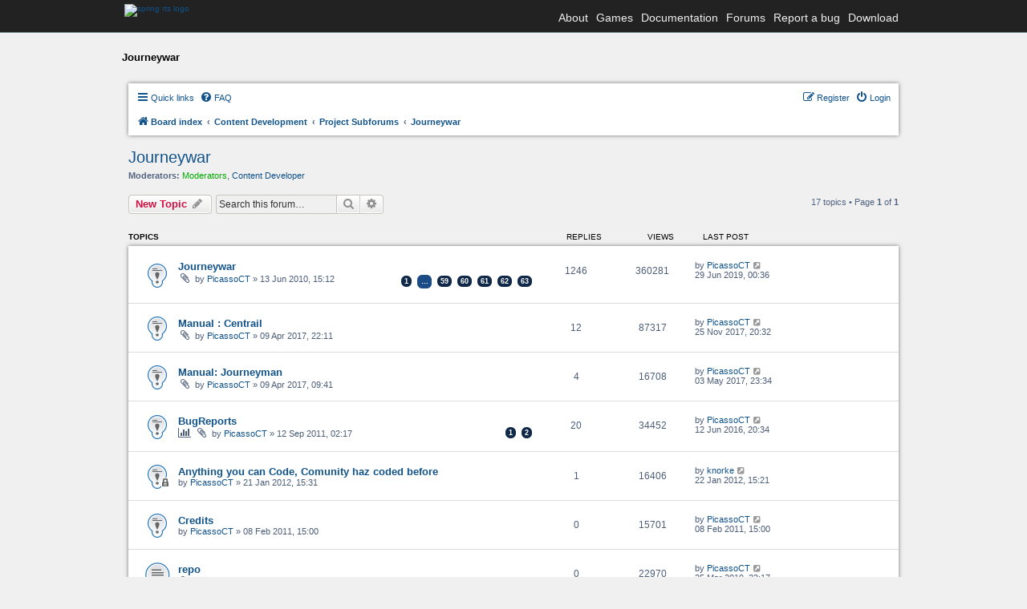

--- FILE ---
content_type: text/html; charset=UTF-8
request_url: https://springrts.com/phpbb/viewforum.php?f=69&sid=1370170dc89b7ac81c22cf0aeec3963f
body_size: 8340
content:
<!DOCTYPE html>
<html dir="ltr" lang="en-gb">
<head>
<meta charset="utf-8" />
<meta name="viewport" content="width=device-width" />
<link rel="stylesheet" href="/font-awesome/css/font-awesome.min.css">


	<link href="/fonts/freesans.css" rel="stylesheet" type="text/css" />
	<script src="/fonts/freesans_opera.js" type="text/javascript"></script>
	<link href="/styles.css?v=2" rel="stylesheet" type="text/css" />
	<script src="/external/lytebox/lytebox.js" type="text/javascript"></script>
	<link rel="stylesheet" href="/external/lytebox/lytebox.css" type="text/css" media="screen" />
	<link href='/phpbb/styles/spring/theme/header-navbar.css' rel='stylesheet' type='text/css' />

	<script type="text/javascript">
	// <![CDATA[
		// forum stylesheet isn't ready for smallscreen rendering yet
		if (document.URL.toLowerCase().search("phpbb") == -1) {
			document.write("<meta name='viewport' content='width=device-width, initial-scale=1.0' />");
		}
	// ]]>
	</script>

	


<title>Journeywar - Spring RTS Engine</title>

	<link rel="alternate" type="application/atom+xml" title="Feed - Spring RTS Engine" href="/phpbb/app.php/feed?sid=a3a22850038cd57e1283ffcd3e3fa18f" />	<link rel="alternate" type="application/atom+xml" title="Feed - News" href="/phpbb/app.php/feed?sid=a3a22850038cd57e1283ffcd3e3fa18f?mode=news" />				<link rel="alternate" type="application/atom+xml" title="Feed - Forum - Journeywar" href="/phpbb/app.php/feed?sid=a3a22850038cd57e1283ffcd3e3fa18f?f=69" />	
	<link rel="canonical" href="https://springrts.com/phpbb/viewforum.php?f=69" />

<!--
	phpBB style name: spring
	Based on style:   prosilver (this is the default phpBB3 style)
	Original author:  Tom Beddard ( http://www.subBlue.com/ )
	Modified by:
-->

<link href="./styles/spring/theme/print.css?assets_version=89" rel="stylesheet" type="text/css" media="print" title="printonly" />
<link href="./styles/spring/theme/stylesheet.css?assets_version=89" rel="stylesheet" type="text/css" media="screen, projection" />
<link href="./styles/spring/theme/en/stylesheet.css?assets_version=89" rel="stylesheet" type="text/css" media="screen, projection" />
<link href="./styles/spring/theme/responsive.css?assets_version=89" rel="stylesheet" type="text/css" media="only screen and (max-width: 700px), only screen and (max-device-width: 700px)" />



<!--[if lte IE 9]>
	<link href="./styles/spring/theme/tweaks.css?assets_version=89" rel="stylesheet" type="text/css" media="screen, projection" />
<![endif]-->

<link href="./styles/prosilver/theme/stylesheet.css?assets_version=89" rel="stylesheet" />

<link href="./styles/spring/theme/stylesheet.css?assets_version=89" rel="stylesheet" />





</head>
<body id="phpbb" class="nojs notouch section-viewforum ltr ">

<div id="wrapper">
	<div id="header">
		<div class="header-navbar-background">
			<div class="header-navbar-container">
				<a href="/"><img src="/images/spring-logo-header-small.png" class="spring-logo" alt="spring rts logo" /></a>
				<div class="header-navbar-menu">
					<ul>
						<li>
							<a href="/wiki/About">About</a>
						</li>

						<li>
							<a href="/wiki/Games">Games</a>
						</li>

						<li>
							<a href="/wiki">Documentation</a>
						</li>

						<li>
							<a href="/phpbb">Forums</a>
						</li>

						<li>
							<a href="/mantis">Report a bug</a>
						</li>

						<li>
							<a href="/wiki/Download">Download</a>
						</li>
					</ul>
				</div>
			</div>
		</div>
	</div>

	<div id="maincontentwrapper">
		<div class="locationbar">Journeywar</div>


<div id="wrap">
	<a id="top" class="anchor" accesskey="t"></a>
	<div id="page-header">
		<div class="headerbar">
			<div class="inner">

			<div id="site-description">
				<a id="logo" class="logo" href="./index.php?sid=a3a22850038cd57e1283ffcd3e3fa18f" title="Board index"><span class="imageset site_logo"></span></a>
				<h1>Spring RTS Engine</h1>
				<p>Open Source Realtime Strategy Game Engine</p>
				<p class="skiplink"><a href="#start_here">Skip to content</a></p>
			</div>

						<div id="search-box" class="search-box search-header">
				<form action="./search.php?sid=a3a22850038cd57e1283ffcd3e3fa18f" method="get" id="search">
				<fieldset>
					<input name="keywords" id="keywords" type="search" maxlength="128" title="Search for keywords" class="inputbox search tiny" size="20" value="" placeholder="Search…" />
					<button class="button icon-button search-icon" type="submit" title="Search">Search</button>
					<a href="./search.php?sid=a3a22850038cd57e1283ffcd3e3fa18f" class="button icon-button search-adv-icon" title="Advanced search">Advanced search</a>
					<input type="hidden" name="sid" value="a3a22850038cd57e1283ffcd3e3fa18f" />

				</fieldset>
				</form>
			</div>
			
			</div>
		</div>

		<div class="navbar" role="navigation">
	<div class="inner">

	<ul id="nav-main" class="nav-main linklist" role="menubar">

		<li id="quick-links" class="quick-links dropdown-container responsive-menu" data-skip-responsive="true">
			<a href="#" class="dropdown-trigger">
				<i class="icon fa-bars fa-fw" aria-hidden="true"></i><span>Quick links</span>
			</a>
			<div class="dropdown">
				<div class="pointer"><div class="pointer-inner"></div></div>
				<ul class="dropdown-contents" role="menu">
					
											<li class="separator"></li>
																									<li>
								<a href="./search.php?search_id=unanswered&amp;sid=a3a22850038cd57e1283ffcd3e3fa18f" role="menuitem">
									<i class="icon fa-file-o fa-fw icon-gray" aria-hidden="true"></i><span>Unanswered topics</span>
								</a>
							</li>
							<li>
								<a href="./search.php?search_id=active_topics&amp;sid=a3a22850038cd57e1283ffcd3e3fa18f" role="menuitem">
									<i class="icon fa-file-o fa-fw icon-blue" aria-hidden="true"></i><span>Active topics</span>
								</a>
							</li>
							<li class="separator"></li>
							<li>
								<a href="./search.php?sid=a3a22850038cd57e1283ffcd3e3fa18f" role="menuitem">
									<i class="icon fa-search fa-fw" aria-hidden="true"></i><span>Search</span>
								</a>
							</li>
					
										<li class="separator"></li>

									</ul>
			</div>
		</li>

				<li data-skip-responsive="true">
			<a href="/phpbb/app.php/help/faq?sid=a3a22850038cd57e1283ffcd3e3fa18f" rel="help" title="Frequently Asked Questions" role="menuitem">
				<i class="icon fa-question-circle fa-fw" aria-hidden="true"></i><span>FAQ</span>
			</a>
		</li>
						
			<li class="rightside"  data-skip-responsive="true">
			<a href="./ucp.php?mode=login&amp;redirect=viewforum.php%3Ff%3D69&amp;sid=a3a22850038cd57e1283ffcd3e3fa18f" title="Login" accesskey="x" role="menuitem">
				<i class="icon fa-power-off fa-fw" aria-hidden="true"></i><span>Login</span>
			</a>
		</li>
					<li class="rightside" data-skip-responsive="true">
				<a href="./ucp.php?mode=register&amp;sid=a3a22850038cd57e1283ffcd3e3fa18f" role="menuitem">
					<i class="icon fa-pencil-square-o  fa-fw" aria-hidden="true"></i><span>Register</span>
				</a>
			</li>
						</ul>

	<ul id="nav-breadcrumbs" class="nav-breadcrumbs linklist navlinks" role="menubar">
				
		
		<li class="breadcrumbs" itemscope itemtype="https://schema.org/BreadcrumbList">

			
							<span class="crumb" itemtype="https://schema.org/ListItem" itemprop="itemListElement" itemscope><a itemprop="item" href="./index.php?sid=a3a22850038cd57e1283ffcd3e3fa18f" accesskey="h" data-navbar-reference="index"><i class="icon fa-home fa-fw"></i><span itemprop="name">Board index</span></a><meta itemprop="position" content="1" /></span>

											
								<span class="crumb" itemtype="https://schema.org/ListItem" itemprop="itemListElement" itemscope data-forum-id="25"><a itemprop="item" href="./viewforum.php?f=25&amp;sid=a3a22850038cd57e1283ffcd3e3fa18f"><span itemprop="name">Content Development</span></a><meta itemprop="position" content="2" /></span>
															
								<span class="crumb" itemtype="https://schema.org/ListItem" itemprop="itemListElement" itemscope data-forum-id="47"><a itemprop="item" href="./viewforum.php?f=47&amp;sid=a3a22850038cd57e1283ffcd3e3fa18f"><span itemprop="name">Project Subforums</span></a><meta itemprop="position" content="3" /></span>
															
								<span class="crumb" itemtype="https://schema.org/ListItem" itemprop="itemListElement" itemscope data-forum-id="69"><a itemprop="item" href="./viewforum.php?f=69&amp;sid=a3a22850038cd57e1283ffcd3e3fa18f"><span itemprop="name">Journeywar</span></a><meta itemprop="position" content="4" /></span>
							
					</li>

		
					<li class="rightside responsive-search">
				<a href="./search.php?sid=a3a22850038cd57e1283ffcd3e3fa18f" title="View the advanced search options" role="menuitem">
					<i class="icon fa-search fa-fw" aria-hidden="true"></i><span class="sr-only">Search</span>
				</a>
			</li>
			</ul>

	</div>
</div>
	</div>

	
	<a id="start_here" class="anchor"></a>
	<div id="page-body">
		
		<h2 class="forum-title"><a href="./viewforum.php?f=69&amp;sid=a3a22850038cd57e1283ffcd3e3fa18f">Journeywar</a></h2>
<div>
	<!-- NOTE: remove the style="display: none" when you want to have the forum description on the forum body -->
	<div style="display: none !important;">PicassoCT's stunning mixture of game design and psychedelia, for your enjoyment!<br /></div>	<p><strong>Moderators:</strong> <a style="color:#00AA00;" href="./memberlist.php?mode=group&amp;g=1643&amp;sid=a3a22850038cd57e1283ffcd3e3fa18f">Moderators</a>, <a href="./memberlist.php?mode=group&amp;g=3621&amp;sid=a3a22850038cd57e1283ffcd3e3fa18f">Content Developer</a></p></div>



	<div class="action-bar bar-top">

				
		<a href="./posting.php?mode=post&amp;f=69&amp;sid=a3a22850038cd57e1283ffcd3e3fa18f" class="button" title="Post a new topic">
							<span>New Topic</span> <i class="icon fa-pencil fa-fw" aria-hidden="true"></i>
					</a>
				
			<div class="search-box" role="search">
			<form method="get" id="forum-search" action="./search.php?sid=a3a22850038cd57e1283ffcd3e3fa18f">
			<fieldset>
				<input class="inputbox search tiny" type="search" name="keywords" id="search_keywords" size="20" placeholder="Search this forum…" />
				<button class="button button-search" type="submit" title="Search">
					<i class="icon fa-search fa-fw" aria-hidden="true"></i><span class="sr-only">Search</span>
				</button>
				<a href="./search.php?fid%5B%5D=69&amp;sid=a3a22850038cd57e1283ffcd3e3fa18f" class="button button-search-end" title="Advanced search">
					<i class="icon fa-cog fa-fw" aria-hidden="true"></i><span class="sr-only">Advanced search</span>
				</a>
				<input type="hidden" name="fid[0]" value="69" />
<input type="hidden" name="sid" value="a3a22850038cd57e1283ffcd3e3fa18f" />

			</fieldset>
			</form>
		</div>
	
	<div class="pagination">
				17 topics
					&bull; Page <strong>1</strong> of <strong>1</strong>
			</div>

	</div>




	
			<div class="forumbg">
		<div class="inner">
		<ul class="topiclist">
			<li class="header">
				<dl class="row-item">
					<dt><div class="list-inner">Topics</div></dt>
					<dd class="posts">Replies</dd>
					<dd class="views">Views</dd>
					<dd class="lastpost"><span>Last post</span></dd>
				</dl>
			</li>
		</ul>
		<ul class="topiclist topics">
	
				<li class="row bg1 sticky">
						<dl class="row-item sticky_read">
				<dt title="No unread posts">
										<div class="list-inner">
																		<a href="./viewtopic.php?t=23275&amp;sid=a3a22850038cd57e1283ffcd3e3fa18f" class="topictitle">Journeywar</a>																								<br />
						
												<div class="responsive-show" style="display: none;">
							Last post by <a href="./memberlist.php?mode=viewprofile&amp;u=1437&amp;sid=a3a22850038cd57e1283ffcd3e3fa18f" class="username">PicassoCT</a> &laquo; <a href="./viewtopic.php?p=591616&amp;sid=a3a22850038cd57e1283ffcd3e3fa18f#p591616" title="Go to last post"><time datetime="2019-06-28T22:36:48+00:00">29 Jun 2019, 00:36</time></a>
													</div>
														<span class="responsive-show left-box" style="display: none;">Replies: <strong>1246</strong></span>
													
						<div class="topic-poster responsive-hide left-box">
														<i class="icon fa-paperclip fa-fw" aria-hidden="true"></i>														by <a href="./memberlist.php?mode=viewprofile&amp;u=1437&amp;sid=a3a22850038cd57e1283ffcd3e3fa18f" class="username">PicassoCT</a> &raquo; <time datetime="2010-06-13T13:12:32+00:00">13 Jun 2010, 15:12</time>
																				</div>

												<div class="pagination">
							<span><i class="icon fa-clone fa-fw" aria-hidden="true"></i></span>
							<ul>
															<li><a class="button" href="./viewtopic.php?t=23275&amp;sid=a3a22850038cd57e1283ffcd3e3fa18f">1</a></li>
																							<li class="ellipsis"><span>…</span></li>
																							<li><a class="button" href="./viewtopic.php?t=23275&amp;sid=a3a22850038cd57e1283ffcd3e3fa18f&amp;start=1160">59</a></li>
																							<li><a class="button" href="./viewtopic.php?t=23275&amp;sid=a3a22850038cd57e1283ffcd3e3fa18f&amp;start=1180">60</a></li>
																							<li><a class="button" href="./viewtopic.php?t=23275&amp;sid=a3a22850038cd57e1283ffcd3e3fa18f&amp;start=1200">61</a></li>
																							<li><a class="button" href="./viewtopic.php?t=23275&amp;sid=a3a22850038cd57e1283ffcd3e3fa18f&amp;start=1220">62</a></li>
																							<li><a class="button" href="./viewtopic.php?t=23275&amp;sid=a3a22850038cd57e1283ffcd3e3fa18f&amp;start=1240">63</a></li>
																																													</ul>
						</div>
						
											</div>
				</dt>
				<dd class="posts">1246 <dfn>Replies</dfn></dd>
				<dd class="views">360281 <dfn>Views</dfn></dd>
				<dd class="lastpost">
					<span><dfn>Last post </dfn>by <a href="./memberlist.php?mode=viewprofile&amp;u=1437&amp;sid=a3a22850038cd57e1283ffcd3e3fa18f" class="username">PicassoCT</a>													<a href="./viewtopic.php?p=591616&amp;sid=a3a22850038cd57e1283ffcd3e3fa18f#p591616" title="Go to last post">
								<i class="icon fa-external-link-square fa-fw icon-lightgray icon-md" aria-hidden="true"></i><span class="sr-only"></span>
							</a>
												<br /><time datetime="2019-06-28T22:36:48+00:00">29 Jun 2019, 00:36</time>
					</span>
				</dd>
			</dl>
					</li>
		
	

	
	
				<li class="row bg2 sticky">
						<dl class="row-item sticky_read">
				<dt title="No unread posts">
										<div class="list-inner">
																		<a href="./viewtopic.php?t=36064&amp;sid=a3a22850038cd57e1283ffcd3e3fa18f" class="topictitle">Manual : Centrail</a>																								<br />
						
												<div class="responsive-show" style="display: none;">
							Last post by <a href="./memberlist.php?mode=viewprofile&amp;u=1437&amp;sid=a3a22850038cd57e1283ffcd3e3fa18f" class="username">PicassoCT</a> &laquo; <a href="./viewtopic.php?p=584281&amp;sid=a3a22850038cd57e1283ffcd3e3fa18f#p584281" title="Go to last post"><time datetime="2017-11-25T19:32:19+00:00">25 Nov 2017, 20:32</time></a>
													</div>
														<span class="responsive-show left-box" style="display: none;">Replies: <strong>12</strong></span>
													
						<div class="topic-poster responsive-hide left-box">
														<i class="icon fa-paperclip fa-fw" aria-hidden="true"></i>														by <a href="./memberlist.php?mode=viewprofile&amp;u=1437&amp;sid=a3a22850038cd57e1283ffcd3e3fa18f" class="username">PicassoCT</a> &raquo; <time datetime="2017-04-09T20:11:45+00:00">09 Apr 2017, 22:11</time>
																				</div>

						
											</div>
				</dt>
				<dd class="posts">12 <dfn>Replies</dfn></dd>
				<dd class="views">87317 <dfn>Views</dfn></dd>
				<dd class="lastpost">
					<span><dfn>Last post </dfn>by <a href="./memberlist.php?mode=viewprofile&amp;u=1437&amp;sid=a3a22850038cd57e1283ffcd3e3fa18f" class="username">PicassoCT</a>													<a href="./viewtopic.php?p=584281&amp;sid=a3a22850038cd57e1283ffcd3e3fa18f#p584281" title="Go to last post">
								<i class="icon fa-external-link-square fa-fw icon-lightgray icon-md" aria-hidden="true"></i><span class="sr-only"></span>
							</a>
												<br /><time datetime="2017-11-25T19:32:19+00:00">25 Nov 2017, 20:32</time>
					</span>
				</dd>
			</dl>
					</li>
		
	

	
	
				<li class="row bg1 sticky">
						<dl class="row-item sticky_read">
				<dt title="No unread posts">
										<div class="list-inner">
																		<a href="./viewtopic.php?t=36060&amp;sid=a3a22850038cd57e1283ffcd3e3fa18f" class="topictitle">Manual: Journeyman</a>																								<br />
						
												<div class="responsive-show" style="display: none;">
							Last post by <a href="./memberlist.php?mode=viewprofile&amp;u=1437&amp;sid=a3a22850038cd57e1283ffcd3e3fa18f" class="username">PicassoCT</a> &laquo; <a href="./viewtopic.php?p=582051&amp;sid=a3a22850038cd57e1283ffcd3e3fa18f#p582051" title="Go to last post"><time datetime="2017-05-03T21:34:18+00:00">03 May 2017, 23:34</time></a>
													</div>
														<span class="responsive-show left-box" style="display: none;">Replies: <strong>4</strong></span>
													
						<div class="topic-poster responsive-hide left-box">
														<i class="icon fa-paperclip fa-fw" aria-hidden="true"></i>														by <a href="./memberlist.php?mode=viewprofile&amp;u=1437&amp;sid=a3a22850038cd57e1283ffcd3e3fa18f" class="username">PicassoCT</a> &raquo; <time datetime="2017-04-09T07:41:48+00:00">09 Apr 2017, 09:41</time>
																				</div>

						
											</div>
				</dt>
				<dd class="posts">4 <dfn>Replies</dfn></dd>
				<dd class="views">16708 <dfn>Views</dfn></dd>
				<dd class="lastpost">
					<span><dfn>Last post </dfn>by <a href="./memberlist.php?mode=viewprofile&amp;u=1437&amp;sid=a3a22850038cd57e1283ffcd3e3fa18f" class="username">PicassoCT</a>													<a href="./viewtopic.php?p=582051&amp;sid=a3a22850038cd57e1283ffcd3e3fa18f#p582051" title="Go to last post">
								<i class="icon fa-external-link-square fa-fw icon-lightgray icon-md" aria-hidden="true"></i><span class="sr-only"></span>
							</a>
												<br /><time datetime="2017-05-03T21:34:18+00:00">03 May 2017, 23:34</time>
					</span>
				</dd>
			</dl>
					</li>
		
	

	
	
				<li class="row bg2 sticky">
						<dl class="row-item sticky_read">
				<dt title="No unread posts">
										<div class="list-inner">
																		<a href="./viewtopic.php?t=26791&amp;sid=a3a22850038cd57e1283ffcd3e3fa18f" class="topictitle">BugReports</a>																								<br />
						
												<div class="responsive-show" style="display: none;">
							Last post by <a href="./memberlist.php?mode=viewprofile&amp;u=1437&amp;sid=a3a22850038cd57e1283ffcd3e3fa18f" class="username">PicassoCT</a> &laquo; <a href="./viewtopic.php?p=578128&amp;sid=a3a22850038cd57e1283ffcd3e3fa18f#p578128" title="Go to last post"><time datetime="2016-06-12T18:34:11+00:00">12 Jun 2016, 20:34</time></a>
													</div>
														<span class="responsive-show left-box" style="display: none;">Replies: <strong>20</strong></span>
													
						<div class="topic-poster responsive-hide left-box">
							<i class="icon fa-bar-chart fa-fw" aria-hidden="true"></i>							<i class="icon fa-paperclip fa-fw" aria-hidden="true"></i>														by <a href="./memberlist.php?mode=viewprofile&amp;u=1437&amp;sid=a3a22850038cd57e1283ffcd3e3fa18f" class="username">PicassoCT</a> &raquo; <time datetime="2011-09-12T00:17:39+00:00">12 Sep 2011, 02:17</time>
																				</div>

												<div class="pagination">
							<span><i class="icon fa-clone fa-fw" aria-hidden="true"></i></span>
							<ul>
															<li><a class="button" href="./viewtopic.php?t=26791&amp;sid=a3a22850038cd57e1283ffcd3e3fa18f">1</a></li>
																							<li><a class="button" href="./viewtopic.php?t=26791&amp;sid=a3a22850038cd57e1283ffcd3e3fa18f&amp;start=20">2</a></li>
																																													</ul>
						</div>
						
											</div>
				</dt>
				<dd class="posts">20 <dfn>Replies</dfn></dd>
				<dd class="views">34452 <dfn>Views</dfn></dd>
				<dd class="lastpost">
					<span><dfn>Last post </dfn>by <a href="./memberlist.php?mode=viewprofile&amp;u=1437&amp;sid=a3a22850038cd57e1283ffcd3e3fa18f" class="username">PicassoCT</a>													<a href="./viewtopic.php?p=578128&amp;sid=a3a22850038cd57e1283ffcd3e3fa18f#p578128" title="Go to last post">
								<i class="icon fa-external-link-square fa-fw icon-lightgray icon-md" aria-hidden="true"></i><span class="sr-only"></span>
							</a>
												<br /><time datetime="2016-06-12T18:34:11+00:00">12 Jun 2016, 20:34</time>
					</span>
				</dd>
			</dl>
					</li>
		
	

	
	
				<li class="row bg1 sticky">
						<dl class="row-item sticky_read_locked">
				<dt title="This topic is locked, you cannot edit posts or make further replies.">
										<div class="list-inner">
																		<a href="./viewtopic.php?t=27510&amp;sid=a3a22850038cd57e1283ffcd3e3fa18f" class="topictitle">Anything you can Code, Comunity haz coded before</a>																								<br />
						
												<div class="responsive-show" style="display: none;">
							Last post by <a href="./memberlist.php?mode=viewprofile&amp;u=1561&amp;sid=a3a22850038cd57e1283ffcd3e3fa18f" class="username">knorke</a> &laquo; <a href="./viewtopic.php?p=511830&amp;sid=a3a22850038cd57e1283ffcd3e3fa18f#p511830" title="Go to last post"><time datetime="2012-01-22T14:21:42+00:00">22 Jan 2012, 15:21</time></a>
													</div>
														<span class="responsive-show left-box" style="display: none;">Replies: <strong>1</strong></span>
													
						<div class="topic-poster responsive-hide left-box">
																												by <a href="./memberlist.php?mode=viewprofile&amp;u=1437&amp;sid=a3a22850038cd57e1283ffcd3e3fa18f" class="username">PicassoCT</a> &raquo; <time datetime="2012-01-21T14:31:37+00:00">21 Jan 2012, 15:31</time>
																				</div>

						
											</div>
				</dt>
				<dd class="posts">1 <dfn>Replies</dfn></dd>
				<dd class="views">16406 <dfn>Views</dfn></dd>
				<dd class="lastpost">
					<span><dfn>Last post </dfn>by <a href="./memberlist.php?mode=viewprofile&amp;u=1561&amp;sid=a3a22850038cd57e1283ffcd3e3fa18f" class="username">knorke</a>													<a href="./viewtopic.php?p=511830&amp;sid=a3a22850038cd57e1283ffcd3e3fa18f#p511830" title="Go to last post">
								<i class="icon fa-external-link-square fa-fw icon-lightgray icon-md" aria-hidden="true"></i><span class="sr-only"></span>
							</a>
												<br /><time datetime="2012-01-22T14:21:42+00:00">22 Jan 2012, 15:21</time>
					</span>
				</dd>
			</dl>
					</li>
		
	

	
	
				<li class="row bg2 sticky">
						<dl class="row-item sticky_read">
				<dt title="No unread posts">
										<div class="list-inner">
																		<a href="./viewtopic.php?t=25317&amp;sid=a3a22850038cd57e1283ffcd3e3fa18f" class="topictitle">Credits</a>																								<br />
						
												<div class="responsive-show" style="display: none;">
							Last post by <a href="./memberlist.php?mode=viewprofile&amp;u=1437&amp;sid=a3a22850038cd57e1283ffcd3e3fa18f" class="username">PicassoCT</a> &laquo; <a href="./viewtopic.php?p=472603&amp;sid=a3a22850038cd57e1283ffcd3e3fa18f#p472603" title="Go to last post"><time datetime="2011-02-08T14:00:55+00:00">08 Feb 2011, 15:00</time></a>
													</div>
													
						<div class="topic-poster responsive-hide left-box">
																												by <a href="./memberlist.php?mode=viewprofile&amp;u=1437&amp;sid=a3a22850038cd57e1283ffcd3e3fa18f" class="username">PicassoCT</a> &raquo; <time datetime="2011-02-08T14:00:55+00:00">08 Feb 2011, 15:00</time>
																				</div>

						
											</div>
				</dt>
				<dd class="posts">0 <dfn>Replies</dfn></dd>
				<dd class="views">15701 <dfn>Views</dfn></dd>
				<dd class="lastpost">
					<span><dfn>Last post </dfn>by <a href="./memberlist.php?mode=viewprofile&amp;u=1437&amp;sid=a3a22850038cd57e1283ffcd3e3fa18f" class="username">PicassoCT</a>													<a href="./viewtopic.php?p=472603&amp;sid=a3a22850038cd57e1283ffcd3e3fa18f#p472603" title="Go to last post">
								<i class="icon fa-external-link-square fa-fw icon-lightgray icon-md" aria-hidden="true"></i><span class="sr-only"></span>
							</a>
												<br /><time datetime="2011-02-08T14:00:55+00:00">08 Feb 2011, 15:00</time>
					</span>
				</dd>
			</dl>
					</li>
		
	

	
	
				<li class="row bg1">
						<dl class="row-item topic_read">
				<dt title="No unread posts">
										<div class="list-inner">
																		<a href="./viewtopic.php?t=39278&amp;sid=a3a22850038cd57e1283ffcd3e3fa18f" class="topictitle">repo</a>																								<br />
						
												<div class="responsive-show" style="display: none;">
							Last post by <a href="./memberlist.php?mode=viewprofile&amp;u=1437&amp;sid=a3a22850038cd57e1283ffcd3e3fa18f" class="username">PicassoCT</a> &laquo; <a href="./viewtopic.php?p=590390&amp;sid=a3a22850038cd57e1283ffcd3e3fa18f#p590390" title="Go to last post"><time datetime="2019-03-25T22:17:08+00:00">25 Mar 2019, 23:17</time></a>
													</div>
													
						<div class="topic-poster responsive-hide left-box">
														<i class="icon fa-paperclip fa-fw" aria-hidden="true"></i>														by <a href="./memberlist.php?mode=viewprofile&amp;u=1437&amp;sid=a3a22850038cd57e1283ffcd3e3fa18f" class="username">PicassoCT</a> &raquo; <time datetime="2019-03-25T22:17:08+00:00">25 Mar 2019, 23:17</time>
																				</div>

						
											</div>
				</dt>
				<dd class="posts">0 <dfn>Replies</dfn></dd>
				<dd class="views">22970 <dfn>Views</dfn></dd>
				<dd class="lastpost">
					<span><dfn>Last post </dfn>by <a href="./memberlist.php?mode=viewprofile&amp;u=1437&amp;sid=a3a22850038cd57e1283ffcd3e3fa18f" class="username">PicassoCT</a>													<a href="./viewtopic.php?p=590390&amp;sid=a3a22850038cd57e1283ffcd3e3fa18f#p590390" title="Go to last post">
								<i class="icon fa-external-link-square fa-fw icon-lightgray icon-md" aria-hidden="true"></i><span class="sr-only"></span>
							</a>
												<br /><time datetime="2019-03-25T22:17:08+00:00">25 Mar 2019, 23:17</time>
					</span>
				</dd>
			</dl>
					</li>
		
	

	
	
				<li class="row bg2">
						<dl class="row-item topic_read">
				<dt title="No unread posts">
										<div class="list-inner">
																		<a href="./viewtopic.php?t=33797&amp;sid=a3a22850038cd57e1283ffcd3e3fa18f" class="topictitle">How to get Journeywar!</a>																								<br />
						
												<div class="responsive-show" style="display: none;">
							Last post by <a href="./memberlist.php?mode=viewprofile&amp;u=1437&amp;sid=a3a22850038cd57e1283ffcd3e3fa18f" class="username">PicassoCT</a> &laquo; <a href="./viewtopic.php?p=572520&amp;sid=a3a22850038cd57e1283ffcd3e3fa18f#p572520" title="Go to last post"><time datetime="2015-08-18T14:03:37+00:00">18 Aug 2015, 16:03</time></a>
													</div>
													
						<div class="topic-poster responsive-hide left-box">
																												by <a href="./memberlist.php?mode=viewprofile&amp;u=1437&amp;sid=a3a22850038cd57e1283ffcd3e3fa18f" class="username">PicassoCT</a> &raquo; <time datetime="2015-08-18T14:03:37+00:00">18 Aug 2015, 16:03</time>
																				</div>

						
											</div>
				</dt>
				<dd class="posts">0 <dfn>Replies</dfn></dd>
				<dd class="views">15886 <dfn>Views</dfn></dd>
				<dd class="lastpost">
					<span><dfn>Last post </dfn>by <a href="./memberlist.php?mode=viewprofile&amp;u=1437&amp;sid=a3a22850038cd57e1283ffcd3e3fa18f" class="username">PicassoCT</a>													<a href="./viewtopic.php?p=572520&amp;sid=a3a22850038cd57e1283ffcd3e3fa18f#p572520" title="Go to last post">
								<i class="icon fa-external-link-square fa-fw icon-lightgray icon-md" aria-hidden="true"></i><span class="sr-only"></span>
							</a>
												<br /><time datetime="2015-08-18T14:03:37+00:00">18 Aug 2015, 16:03</time>
					</span>
				</dd>
			</dl>
					</li>
		
	

	
	
				<li class="row bg1">
						<dl class="row-item topic_read">
				<dt title="No unread posts">
										<div class="list-inner">
																		<a href="./viewtopic.php?t=33000&amp;sid=a3a22850038cd57e1283ffcd3e3fa18f" class="topictitle">Animations...</a>																								<br />
						
												<div class="responsive-show" style="display: none;">
							Last post by <a href="./memberlist.php?mode=viewprofile&amp;u=179&amp;sid=a3a22850038cd57e1283ffcd3e3fa18f" class="username">smoth</a> &laquo; <a href="./viewtopic.php?p=565560&amp;sid=a3a22850038cd57e1283ffcd3e3fa18f#p565560" title="Go to last post"><time datetime="2015-02-01T23:19:28+00:00">02 Feb 2015, 00:19</time></a>
													</div>
														<span class="responsive-show left-box" style="display: none;">Replies: <strong>3</strong></span>
													
						<div class="topic-poster responsive-hide left-box">
														<i class="icon fa-paperclip fa-fw" aria-hidden="true"></i>														by <a href="./memberlist.php?mode=viewprofile&amp;u=1437&amp;sid=a3a22850038cd57e1283ffcd3e3fa18f" class="username">PicassoCT</a> &raquo; <time datetime="2015-02-01T20:03:41+00:00">01 Feb 2015, 21:03</time>
																				</div>

						
											</div>
				</dt>
				<dd class="posts">3 <dfn>Replies</dfn></dd>
				<dd class="views">16536 <dfn>Views</dfn></dd>
				<dd class="lastpost">
					<span><dfn>Last post </dfn>by <a href="./memberlist.php?mode=viewprofile&amp;u=179&amp;sid=a3a22850038cd57e1283ffcd3e3fa18f" class="username">smoth</a>													<a href="./viewtopic.php?p=565560&amp;sid=a3a22850038cd57e1283ffcd3e3fa18f#p565560" title="Go to last post">
								<i class="icon fa-external-link-square fa-fw icon-lightgray icon-md" aria-hidden="true"></i><span class="sr-only"></span>
							</a>
												<br /><time datetime="2015-02-01T23:19:28+00:00">02 Feb 2015, 00:19</time>
					</span>
				</dd>
			</dl>
					</li>
		
	

	
	
				<li class="row bg2">
						<dl class="row-item topic_read">
				<dt title="No unread posts">
										<div class="list-inner">
																		<a href="./viewtopic.php?t=32997&amp;sid=a3a22850038cd57e1283ffcd3e3fa18f" class="topictitle">Weapons Brainstorming</a>																								<br />
						
												<div class="responsive-show" style="display: none;">
							Last post by <a href="./memberlist.php?mode=viewprofile&amp;u=1437&amp;sid=a3a22850038cd57e1283ffcd3e3fa18f" class="username">PicassoCT</a> &laquo; <a href="./viewtopic.php?p=565506&amp;sid=a3a22850038cd57e1283ffcd3e3fa18f#p565506" title="Go to last post"><time datetime="2015-01-31T15:52:43+00:00">31 Jan 2015, 16:52</time></a>
													</div>
														<span class="responsive-show left-box" style="display: none;">Replies: <strong>3</strong></span>
													
						<div class="topic-poster responsive-hide left-box">
																												by <a href="./memberlist.php?mode=viewprofile&amp;u=1437&amp;sid=a3a22850038cd57e1283ffcd3e3fa18f" class="username">PicassoCT</a> &raquo; <time datetime="2015-01-31T13:09:57+00:00">31 Jan 2015, 14:09</time>
																				</div>

						
											</div>
				</dt>
				<dd class="posts">3 <dfn>Replies</dfn></dd>
				<dd class="views">16454 <dfn>Views</dfn></dd>
				<dd class="lastpost">
					<span><dfn>Last post </dfn>by <a href="./memberlist.php?mode=viewprofile&amp;u=1437&amp;sid=a3a22850038cd57e1283ffcd3e3fa18f" class="username">PicassoCT</a>													<a href="./viewtopic.php?p=565506&amp;sid=a3a22850038cd57e1283ffcd3e3fa18f#p565506" title="Go to last post">
								<i class="icon fa-external-link-square fa-fw icon-lightgray icon-md" aria-hidden="true"></i><span class="sr-only"></span>
							</a>
												<br /><time datetime="2015-01-31T15:52:43+00:00">31 Jan 2015, 16:52</time>
					</span>
				</dd>
			</dl>
					</li>
		
	

	
	
				<li class="row bg1">
						<dl class="row-item topic_read">
				<dt title="No unread posts">
										<div class="list-inner">
																		<a href="./viewtopic.php?t=31027&amp;sid=a3a22850038cd57e1283ffcd3e3fa18f" class="topictitle">journeywar is at rapid</a>																								<br />
						
												<div class="responsive-show" style="display: none;">
							Last post by <a href="./memberlist.php?mode=viewprofile&amp;u=1437&amp;sid=a3a22850038cd57e1283ffcd3e3fa18f" class="username">PicassoCT</a> &laquo; <a href="./viewtopic.php?p=548794&amp;sid=a3a22850038cd57e1283ffcd3e3fa18f#p548794" title="Go to last post"><time datetime="2013-10-17T17:14:37+00:00">17 Oct 2013, 19:14</time></a>
													</div>
														<span class="responsive-show left-box" style="display: none;">Replies: <strong>1</strong></span>
													
						<div class="topic-poster responsive-hide left-box">
														<i class="icon fa-paperclip fa-fw" aria-hidden="true"></i>														by <a href="./memberlist.php?mode=viewprofile&amp;u=8601&amp;sid=a3a22850038cd57e1283ffcd3e3fa18f" class="username">abma</a> &raquo; <time datetime="2013-10-16T15:31:47+00:00">16 Oct 2013, 17:31</time>
																				</div>

						
											</div>
				</dt>
				<dd class="posts">1 <dfn>Replies</dfn></dd>
				<dd class="views">15719 <dfn>Views</dfn></dd>
				<dd class="lastpost">
					<span><dfn>Last post </dfn>by <a href="./memberlist.php?mode=viewprofile&amp;u=1437&amp;sid=a3a22850038cd57e1283ffcd3e3fa18f" class="username">PicassoCT</a>													<a href="./viewtopic.php?p=548794&amp;sid=a3a22850038cd57e1283ffcd3e3fa18f#p548794" title="Go to last post">
								<i class="icon fa-external-link-square fa-fw icon-lightgray icon-md" aria-hidden="true"></i><span class="sr-only"></span>
							</a>
												<br /><time datetime="2013-10-17T17:14:37+00:00">17 Oct 2013, 19:14</time>
					</span>
				</dd>
			</dl>
					</li>
		
	

	
	
				<li class="row bg2">
						<dl class="row-item topic_read">
				<dt title="No unread posts">
										<div class="list-inner">
																		<a href="./viewtopic.php?t=30973&amp;sid=a3a22850038cd57e1283ffcd3e3fa18f" class="topictitle">News Reporter Strings</a>																								<br />
						
												<div class="responsive-show" style="display: none;">
							Last post by <a href="./memberlist.php?mode=viewprofile&amp;u=7229&amp;sid=a3a22850038cd57e1283ffcd3e3fa18f" class="username">Silentwings</a> &laquo; <a href="./viewtopic.php?p=548770&amp;sid=a3a22850038cd57e1283ffcd3e3fa18f#p548770" title="Go to last post"><time datetime="2013-10-16T18:48:24+00:00">16 Oct 2013, 20:48</time></a>
													</div>
														<span class="responsive-show left-box" style="display: none;">Replies: <strong>2</strong></span>
													
						<div class="topic-poster responsive-hide left-box">
																												by <a href="./memberlist.php?mode=viewprofile&amp;u=1437&amp;sid=a3a22850038cd57e1283ffcd3e3fa18f" class="username">PicassoCT</a> &raquo; <time datetime="2013-09-30T11:39:14+00:00">30 Sep 2013, 13:39</time>
																				</div>

						
											</div>
				</dt>
				<dd class="posts">2 <dfn>Replies</dfn></dd>
				<dd class="views">16453 <dfn>Views</dfn></dd>
				<dd class="lastpost">
					<span><dfn>Last post </dfn>by <a href="./memberlist.php?mode=viewprofile&amp;u=7229&amp;sid=a3a22850038cd57e1283ffcd3e3fa18f" class="username">Silentwings</a>													<a href="./viewtopic.php?p=548770&amp;sid=a3a22850038cd57e1283ffcd3e3fa18f#p548770" title="Go to last post">
								<i class="icon fa-external-link-square fa-fw icon-lightgray icon-md" aria-hidden="true"></i><span class="sr-only"></span>
							</a>
												<br /><time datetime="2013-10-16T18:48:24+00:00">16 Oct 2013, 20:48</time>
					</span>
				</dd>
			</dl>
					</li>
		
	

	
	
				<li class="row bg1">
						<dl class="row-item topic_read">
				<dt title="No unread posts">
										<div class="list-inner">
																		<a href="./viewtopic.php?t=26832&amp;sid=a3a22850038cd57e1283ffcd3e3fa18f" class="topictitle">KnownBugs</a>																								<br />
						
												<div class="responsive-show" style="display: none;">
							Last post by <a href="./memberlist.php?mode=viewprofile&amp;u=1437&amp;sid=a3a22850038cd57e1283ffcd3e3fa18f" class="username">PicassoCT</a> &laquo; <a href="./viewtopic.php?p=501164&amp;sid=a3a22850038cd57e1283ffcd3e3fa18f#p501164" title="Go to last post"><time datetime="2011-09-22T15:16:42+00:00">22 Sep 2011, 17:16</time></a>
													</div>
														<span class="responsive-show left-box" style="display: none;">Replies: <strong>6</strong></span>
													
						<div class="topic-poster responsive-hide left-box">
																												by <a href="./memberlist.php?mode=viewprofile&amp;u=1437&amp;sid=a3a22850038cd57e1283ffcd3e3fa18f" class="username">PicassoCT</a> &raquo; <time datetime="2011-09-22T11:50:45+00:00">22 Sep 2011, 13:50</time>
																				</div>

						
											</div>
				</dt>
				<dd class="posts">6 <dfn>Replies</dfn></dd>
				<dd class="views">18619 <dfn>Views</dfn></dd>
				<dd class="lastpost">
					<span><dfn>Last post </dfn>by <a href="./memberlist.php?mode=viewprofile&amp;u=1437&amp;sid=a3a22850038cd57e1283ffcd3e3fa18f" class="username">PicassoCT</a>													<a href="./viewtopic.php?p=501164&amp;sid=a3a22850038cd57e1283ffcd3e3fa18f#p501164" title="Go to last post">
								<i class="icon fa-external-link-square fa-fw icon-lightgray icon-md" aria-hidden="true"></i><span class="sr-only"></span>
							</a>
												<br /><time datetime="2011-09-22T15:16:42+00:00">22 Sep 2011, 17:16</time>
					</span>
				</dd>
			</dl>
					</li>
		
	

	
	
				<li class="row bg2">
						<dl class="row-item topic_read">
				<dt title="No unread posts">
										<div class="list-inner">
																		<a href="./viewtopic.php?t=26552&amp;sid=a3a22850038cd57e1283ffcd3e3fa18f" class="topictitle">Infolog Sawmill</a>																								<br />
						
												<div class="responsive-show" style="display: none;">
							Last post by <a href="./memberlist.php?mode=viewprofile&amp;u=1437&amp;sid=a3a22850038cd57e1283ffcd3e3fa18f" class="username">PicassoCT</a> &laquo; <a href="./viewtopic.php?p=496566&amp;sid=a3a22850038cd57e1283ffcd3e3fa18f#p496566" title="Go to last post"><time datetime="2011-08-02T09:32:50+00:00">02 Aug 2011, 11:32</time></a>
													</div>
														<span class="responsive-show left-box" style="display: none;">Replies: <strong>8</strong></span>
													
						<div class="topic-poster responsive-hide left-box">
																												by <a href="./memberlist.php?mode=viewprofile&amp;u=1437&amp;sid=a3a22850038cd57e1283ffcd3e3fa18f" class="username">PicassoCT</a> &raquo; <time datetime="2011-08-01T18:48:24+00:00">01 Aug 2011, 20:48</time>
																				</div>

						
											</div>
				</dt>
				<dd class="posts">8 <dfn>Replies</dfn></dd>
				<dd class="views">19941 <dfn>Views</dfn></dd>
				<dd class="lastpost">
					<span><dfn>Last post </dfn>by <a href="./memberlist.php?mode=viewprofile&amp;u=1437&amp;sid=a3a22850038cd57e1283ffcd3e3fa18f" class="username">PicassoCT</a>													<a href="./viewtopic.php?p=496566&amp;sid=a3a22850038cd57e1283ffcd3e3fa18f#p496566" title="Go to last post">
								<i class="icon fa-external-link-square fa-fw icon-lightgray icon-md" aria-hidden="true"></i><span class="sr-only"></span>
							</a>
												<br /><time datetime="2011-08-02T09:32:50+00:00">02 Aug 2011, 11:32</time>
					</span>
				</dd>
			</dl>
					</li>
		
	

	
	
				<li class="row bg1">
						<dl class="row-item topic_read">
				<dt title="No unread posts">
										<div class="list-inner">
																		<a href="./viewtopic.php?t=25408&amp;sid=a3a22850038cd57e1283ffcd3e3fa18f" class="topictitle">Voicepacks</a>																								<br />
						
												<div class="responsive-show" style="display: none;">
							Last post by <a href="./memberlist.php?mode=viewprofile&amp;u=1437&amp;sid=a3a22850038cd57e1283ffcd3e3fa18f" class="username">PicassoCT</a> &laquo; <a href="./viewtopic.php?p=491599&amp;sid=a3a22850038cd57e1283ffcd3e3fa18f#p491599" title="Go to last post"><time datetime="2011-06-16T08:00:45+00:00">16 Jun 2011, 10:00</time></a>
													</div>
														<span class="responsive-show left-box" style="display: none;">Replies: <strong>6</strong></span>
													
						<div class="topic-poster responsive-hide left-box">
																												by <a href="./memberlist.php?mode=viewprofile&amp;u=1437&amp;sid=a3a22850038cd57e1283ffcd3e3fa18f" class="username">PicassoCT</a> &raquo; <time datetime="2011-02-21T13:58:10+00:00">21 Feb 2011, 14:58</time>
																				</div>

						
											</div>
				</dt>
				<dd class="posts">6 <dfn>Replies</dfn></dd>
				<dd class="views">18688 <dfn>Views</dfn></dd>
				<dd class="lastpost">
					<span><dfn>Last post </dfn>by <a href="./memberlist.php?mode=viewprofile&amp;u=1437&amp;sid=a3a22850038cd57e1283ffcd3e3fa18f" class="username">PicassoCT</a>													<a href="./viewtopic.php?p=491599&amp;sid=a3a22850038cd57e1283ffcd3e3fa18f#p491599" title="Go to last post">
								<i class="icon fa-external-link-square fa-fw icon-lightgray icon-md" aria-hidden="true"></i><span class="sr-only"></span>
							</a>
												<br /><time datetime="2011-06-16T08:00:45+00:00">16 Jun 2011, 10:00</time>
					</span>
				</dd>
			</dl>
					</li>
		
	

	
	
				<li class="row bg2">
						<dl class="row-item topic_read">
				<dt title="No unread posts">
										<div class="list-inner">
																		<a href="./viewtopic.php?t=25952&amp;sid=a3a22850038cd57e1283ffcd3e3fa18f" class="topictitle">sketchtime</a>																								<br />
						
												<div class="responsive-show" style="display: none;">
							Last post by <a href="./memberlist.php?mode=viewprofile&amp;u=1437&amp;sid=a3a22850038cd57e1283ffcd3e3fa18f" class="username">PicassoCT</a> &laquo; <a href="./viewtopic.php?p=484826&amp;sid=a3a22850038cd57e1283ffcd3e3fa18f#p484826" title="Go to last post"><time datetime="2011-05-02T20:50:57+00:00">02 May 2011, 22:50</time></a>
													</div>
														<span class="responsive-show left-box" style="display: none;">Replies: <strong>2</strong></span>
													
						<div class="topic-poster responsive-hide left-box">
																												by <a href="./memberlist.php?mode=viewprofile&amp;u=1437&amp;sid=a3a22850038cd57e1283ffcd3e3fa18f" class="username">PicassoCT</a> &raquo; <time datetime="2011-05-01T07:17:39+00:00">01 May 2011, 09:17</time>
																				</div>

						
											</div>
				</dt>
				<dd class="posts">2 <dfn>Replies</dfn></dd>
				<dd class="views">16636 <dfn>Views</dfn></dd>
				<dd class="lastpost">
					<span><dfn>Last post </dfn>by <a href="./memberlist.php?mode=viewprofile&amp;u=1437&amp;sid=a3a22850038cd57e1283ffcd3e3fa18f" class="username">PicassoCT</a>													<a href="./viewtopic.php?p=484826&amp;sid=a3a22850038cd57e1283ffcd3e3fa18f#p484826" title="Go to last post">
								<i class="icon fa-external-link-square fa-fw icon-lightgray icon-md" aria-hidden="true"></i><span class="sr-only"></span>
							</a>
												<br /><time datetime="2011-05-02T20:50:57+00:00">02 May 2011, 22:50</time>
					</span>
				</dd>
			</dl>
					</li>
		
	

	
	
				<li class="row bg1">
						<dl class="row-item topic_read">
				<dt title="No unread posts">
										<div class="list-inner">
																		<a href="./viewtopic.php?t=25690&amp;sid=a3a22850038cd57e1283ffcd3e3fa18f" class="topictitle">SingleplayerLvl-1</a>																								<br />
						
												<div class="responsive-show" style="display: none;">
							Last post by <a href="./memberlist.php?mode=viewprofile&amp;u=1437&amp;sid=a3a22850038cd57e1283ffcd3e3fa18f" class="username">PicassoCT</a> &laquo; <a href="./viewtopic.php?p=479076&amp;sid=a3a22850038cd57e1283ffcd3e3fa18f#p479076" title="Go to last post"><time datetime="2011-03-27T12:57:04+00:00">27 Mar 2011, 14:57</time></a>
													</div>
													
						<div class="topic-poster responsive-hide left-box">
																												by <a href="./memberlist.php?mode=viewprofile&amp;u=1437&amp;sid=a3a22850038cd57e1283ffcd3e3fa18f" class="username">PicassoCT</a> &raquo; <time datetime="2011-03-27T12:57:04+00:00">27 Mar 2011, 14:57</time>
																				</div>

						
											</div>
				</dt>
				<dd class="posts">0 <dfn>Replies</dfn></dd>
				<dd class="views">15850 <dfn>Views</dfn></dd>
				<dd class="lastpost">
					<span><dfn>Last post </dfn>by <a href="./memberlist.php?mode=viewprofile&amp;u=1437&amp;sid=a3a22850038cd57e1283ffcd3e3fa18f" class="username">PicassoCT</a>													<a href="./viewtopic.php?p=479076&amp;sid=a3a22850038cd57e1283ffcd3e3fa18f#p479076" title="Go to last post">
								<i class="icon fa-external-link-square fa-fw icon-lightgray icon-md" aria-hidden="true"></i><span class="sr-only"></span>
							</a>
												<br /><time datetime="2011-03-27T12:57:04+00:00">27 Mar 2011, 14:57</time>
					</span>
				</dd>
			</dl>
					</li>
		
				</ul>
		</div>
	</div>
	

	<div class="action-bar bar-bottom">
					
			<a href="./posting.php?mode=post&amp;f=69&amp;sid=a3a22850038cd57e1283ffcd3e3fa18f" class="button" title="Post a new topic">
							<span>New Topic</span> <i class="icon fa-pencil fa-fw" aria-hidden="true"></i>
						</a>

					
					<form method="post" action="./viewforum.php?f=69&amp;sid=a3a22850038cd57e1283ffcd3e3fa18f">
			<div class="dropdown-container dropdown-container-left dropdown-button-control sort-tools">
	<span title="Display and sorting options" class="button button-secondary dropdown-trigger dropdown-select">
		<i class="icon fa-sort-amount-asc fa-fw" aria-hidden="true"></i>
		<span class="caret"><i class="icon fa-sort-down fa-fw" aria-hidden="true"></i></span>
	</span>
	<div class="dropdown hidden">
		<div class="pointer"><div class="pointer-inner"></div></div>
		<div class="dropdown-contents">
			<fieldset class="display-options">
							<label>Display: <select name="st" id="st"><option value="0" selected="selected">All Topics</option><option value="1">1 day</option><option value="7">7 days</option><option value="14">2 weeks</option><option value="30">1 month</option><option value="90">3 months</option><option value="180">6 months</option><option value="365">1 year</option></select></label>
								<label>Sort by: <select name="sk" id="sk"><option value="a">Author</option><option value="t" selected="selected">Post time</option><option value="r">Replies</option><option value="s">Subject</option><option value="v">Views</option></select></label>
				<label>Direction: <select name="sd" id="sd"><option value="a">Ascending</option><option value="d" selected="selected">Descending</option></select></label>
								<hr class="dashed" />
				<input type="submit" class="button2" name="sort" value="Go" />
						</fieldset>
		</div>
	</div>
</div>
			</form>
		
		<div class="pagination">
						17 topics
							 &bull; Page <strong>1</strong> of <strong>1</strong>
					</div>
	</div>


<div class="action-bar actions-jump">
		<p class="jumpbox-return">
		<a href="./index.php?sid=a3a22850038cd57e1283ffcd3e3fa18f" class="left-box arrow-left" accesskey="r">
			<i class="icon fa-angle-left fa-fw icon-black" aria-hidden="true"></i><span>Return to Board Index</span>
		</a>
	</p>
	
		<div class="jumpbox dropdown-container dropdown-container-right dropdown-up dropdown-left dropdown-button-control" id="jumpbox">
			<span title="Jump to" class="button button-secondary dropdown-trigger dropdown-select">
				<span>Jump to</span>
				<span class="caret"><i class="icon fa-sort-down fa-fw" aria-hidden="true"></i></span>
			</span>
		<div class="dropdown">
			<div class="pointer"><div class="pointer-inner"></div></div>
			<ul class="dropdown-contents">
																				<li><a href="./viewforum.php?f=24&amp;sid=a3a22850038cd57e1283ffcd3e3fa18f" class="jumpbox-cat-link"> <span> Community</span></a></li>
																<li><a href="./viewforum.php?f=1&amp;sid=a3a22850038cd57e1283ffcd3e3fa18f" class="jumpbox-sub-link"><span class="spacer"></span> <span>&#8627; &nbsp; General Discussion</span></a></li>
																<li><a href="./viewforum.php?f=11&amp;sid=a3a22850038cd57e1283ffcd3e3fa18f" class="jumpbox-sub-link"><span class="spacer"></span> <span>&#8627; &nbsp; Help &amp; Bugs</span></a></li>
																<li><a href="./viewforum.php?f=16&amp;sid=a3a22850038cd57e1283ffcd3e3fa18f" class="jumpbox-sub-link"><span class="spacer"></span> <span>&#8627; &nbsp; Ingame Community</span></a></li>
																<li><a href="./viewforum.php?f=59&amp;sid=a3a22850038cd57e1283ffcd3e3fa18f" class="jumpbox-sub-link"><span class="spacer"></span><span class="spacer"></span> <span>&#8627; &nbsp; Spring Clans</span></a></li>
																<li><a href="./viewforum.php?f=75&amp;sid=a3a22850038cd57e1283ffcd3e3fa18f" class="jumpbox-sub-link"><span class="spacer"></span><span class="spacer"></span> <span>&#8627; &nbsp; Tournaments</span></a></li>
																<li><a href="./viewforum.php?f=20&amp;sid=a3a22850038cd57e1283ffcd3e3fa18f" class="jumpbox-sub-link"><span class="spacer"></span> <span>&#8627; &nbsp; Linux</span></a></li>
																<li><a href="./viewforum.php?f=65&amp;sid=a3a22850038cd57e1283ffcd3e3fa18f" class="jumpbox-sub-link"><span class="spacer"></span> <span>&#8627; &nbsp; Mac OS X</span></a></li>
																<li><a href="./viewforum.php?f=10&amp;sid=a3a22850038cd57e1283ffcd3e3fa18f" class="jumpbox-sub-link"><span class="spacer"></span> <span>&#8627; &nbsp; Off Topic Discussion</span></a></li>
																<li><a href="./viewforum.php?f=25&amp;sid=a3a22850038cd57e1283ffcd3e3fa18f" class="jumpbox-cat-link"> <span> Content Development</span></a></li>
																<li><a href="./viewforum.php?f=14&amp;sid=a3a22850038cd57e1283ffcd3e3fa18f" class="jumpbox-sub-link"><span class="spacer"></span> <span>&#8627; &nbsp; Game Development</span></a></li>
																<li><a href="./viewforum.php?f=67&amp;sid=a3a22850038cd57e1283ffcd3e3fa18f" class="jumpbox-sub-link"><span class="spacer"></span><span class="spacer"></span> <span>&#8627; &nbsp; Game Development Tutorials &amp; Resources</span></a></li>
																<li><a href="./viewforum.php?f=79&amp;sid=a3a22850038cd57e1283ffcd3e3fa18f" class="jumpbox-sub-link"><span class="spacer"></span><span class="spacer"></span> <span>&#8627; &nbsp; Game Releases</span></a></li>
																<li><a href="./viewforum.php?f=13&amp;sid=a3a22850038cd57e1283ffcd3e3fa18f" class="jumpbox-sub-link"><span class="spacer"></span> <span>&#8627; &nbsp; Map Creation</span></a></li>
																<li><a href="./viewforum.php?f=56&amp;sid=a3a22850038cd57e1283ffcd3e3fa18f" class="jumpbox-sub-link"><span class="spacer"></span><span class="spacer"></span> <span>&#8627; &nbsp; Map Tutorials &amp; Resources</span></a></li>
																<li><a href="./viewforum.php?f=81&amp;sid=a3a22850038cd57e1283ffcd3e3fa18f" class="jumpbox-sub-link"><span class="spacer"></span><span class="spacer"></span> <span>&#8627; &nbsp; Map Releases</span></a></li>
																<li><a href="./viewforum.php?f=23&amp;sid=a3a22850038cd57e1283ffcd3e3fa18f" class="jumpbox-sub-link"><span class="spacer"></span> <span>&#8627; &nbsp; Lua Scripts</span></a></li>
																<li><a href="./viewforum.php?f=9&amp;sid=a3a22850038cd57e1283ffcd3e3fa18f" class="jumpbox-sub-link"><span class="spacer"></span> <span>&#8627; &nbsp; Art &amp; Modelling</span></a></li>
																<li><a href="./viewforum.php?f=57&amp;sid=a3a22850038cd57e1283ffcd3e3fa18f" class="jumpbox-sub-link"><span class="spacer"></span><span class="spacer"></span> <span>&#8627; &nbsp; Modelling &amp; Texturing Tutorials &amp; Resources</span></a></li>
																<li><a href="./viewforum.php?f=52&amp;sid=a3a22850038cd57e1283ffcd3e3fa18f" class="jumpbox-sub-link"><span class="spacer"></span> <span>&#8627; &nbsp; Sound Effects &amp; Music</span></a></li>
																<li><a href="./viewforum.php?f=47&amp;sid=a3a22850038cd57e1283ffcd3e3fa18f" class="jumpbox-sub-link"><span class="spacer"></span> <span>&#8627; &nbsp; Project Subforums</span></a></li>
																<li><a href="./viewforum.php?f=44&amp;sid=a3a22850038cd57e1283ffcd3e3fa18f" class="jumpbox-sub-link"><span class="spacer"></span><span class="spacer"></span> <span>&#8627; &nbsp; Balanced Annihilation</span></a></li>
																<li><a href="./viewforum.php?f=94&amp;sid=a3a22850038cd57e1283ffcd3e3fa18f" class="jumpbox-sub-link"><span class="spacer"></span><span class="spacer"></span> <span>&#8627; &nbsp; Balanced Annihilation Reloaded</span></a></li>
																<li><a href="./viewforum.php?f=63&amp;sid=a3a22850038cd57e1283ffcd3e3fa18f" class="jumpbox-sub-link"><span class="spacer"></span><span class="spacer"></span> <span>&#8627; &nbsp; Conflict Terra</span></a></li>
																<li><a href="./viewforum.php?f=54&amp;sid=a3a22850038cd57e1283ffcd3e3fa18f" class="jumpbox-sub-link"><span class="spacer"></span><span class="spacer"></span> <span>&#8627; &nbsp; The Cursed</span></a></li>
																<li><a href="./viewforum.php?f=51&amp;sid=a3a22850038cd57e1283ffcd3e3fa18f" class="jumpbox-sub-link"><span class="spacer"></span><span class="spacer"></span> <span>&#8627; &nbsp; Evolution RTS</span></a></li>
																<li><a href="./viewforum.php?f=87&amp;sid=a3a22850038cd57e1283ffcd3e3fa18f" class="jumpbox-sub-link"><span class="spacer"></span><span class="spacer"></span> <span>&#8627; &nbsp; Jauria RTS</span></a></li>
																<li><a href="./viewforum.php?f=43&amp;sid=a3a22850038cd57e1283ffcd3e3fa18f" class="jumpbox-sub-link"><span class="spacer"></span><span class="spacer"></span> <span>&#8627; &nbsp; Kernel Panic</span></a></li>
																<li><a href="./viewforum.php?f=69&amp;sid=a3a22850038cd57e1283ffcd3e3fa18f" class="jumpbox-sub-link"><span class="spacer"></span><span class="spacer"></span> <span>&#8627; &nbsp; Journeywar</span></a></li>
																<li><a href="./viewforum.php?f=90&amp;sid=a3a22850038cd57e1283ffcd3e3fa18f" class="jumpbox-sub-link"><span class="spacer"></span><span class="spacer"></span> <span>&#8627; &nbsp; Ludum Dare</span></a></li>
																<li><a href="./viewforum.php?f=70&amp;sid=a3a22850038cd57e1283ffcd3e3fa18f" class="jumpbox-sub-link"><span class="spacer"></span><span class="spacer"></span> <span>&#8627; &nbsp; MechCommander: Legacy</span></a></li>
																<li><a href="./viewforum.php?f=76&amp;sid=a3a22850038cd57e1283ffcd3e3fa18f" class="jumpbox-sub-link"><span class="spacer"></span><span class="spacer"></span> <span>&#8627; &nbsp; Metal Factions</span></a></li>
																<li><a href="./viewforum.php?f=95&amp;sid=a3a22850038cd57e1283ffcd3e3fa18f" class="jumpbox-sub-link"><span class="spacer"></span><span class="spacer"></span> <span>&#8627; &nbsp; MOSAIC</span></a></li>
																<li><a href="./viewforum.php?f=55&amp;sid=a3a22850038cd57e1283ffcd3e3fa18f" class="jumpbox-sub-link"><span class="spacer"></span><span class="spacer"></span> <span>&#8627; &nbsp; NOTA</span></a></li>
																<li><a href="./viewforum.php?f=93&amp;sid=a3a22850038cd57e1283ffcd3e3fa18f" class="jumpbox-sub-link"><span class="spacer"></span><span class="spacer"></span> <span>&#8627; &nbsp; Phoenix Annihilation</span></a></li>
																<li><a href="./viewforum.php?f=85&amp;sid=a3a22850038cd57e1283ffcd3e3fa18f" class="jumpbox-sub-link"><span class="spacer"></span><span class="spacer"></span> <span>&#8627; &nbsp; SpringBoard</span></a></li>
																<li><a href="./viewforum.php?f=45&amp;sid=a3a22850038cd57e1283ffcd3e3fa18f" class="jumpbox-sub-link"><span class="spacer"></span><span class="spacer"></span> <span>&#8627; &nbsp; Spring: 1944</span></a></li>
																<li><a href="./viewforum.php?f=46&amp;sid=a3a22850038cd57e1283ffcd3e3fa18f" class="jumpbox-sub-link"><span class="spacer"></span><span class="spacer"></span> <span>&#8627; &nbsp; Star Wars: Imperial Winter</span></a></li>
																<li><a href="./viewforum.php?f=96&amp;sid=a3a22850038cd57e1283ffcd3e3fa18f" class="jumpbox-sub-link"><span class="spacer"></span><span class="spacer"></span> <span>&#8627; &nbsp; TA Prime</span></a></li>
																<li><a href="./viewforum.php?f=91&amp;sid=a3a22850038cd57e1283ffcd3e3fa18f" class="jumpbox-sub-link"><span class="spacer"></span><span class="spacer"></span> <span>&#8627; &nbsp; Tech Annihilation</span></a></li>
																<li><a href="./viewforum.php?f=48&amp;sid=a3a22850038cd57e1283ffcd3e3fa18f" class="jumpbox-sub-link"><span class="spacer"></span><span class="spacer"></span> <span>&#8627; &nbsp; XTA</span></a></li>
																<li><a href="./viewforum.php?f=42&amp;sid=a3a22850038cd57e1283ffcd3e3fa18f" class="jumpbox-sub-link"><span class="spacer"></span><span class="spacer"></span> <span>&#8627; &nbsp; Zero-K</span></a></li>
																<li><a href="./viewforum.php?f=77&amp;sid=a3a22850038cd57e1283ffcd3e3fa18f" class="jumpbox-sub-link"><span class="spacer"></span><span class="spacer"></span> <span>&#8627; &nbsp; Project Archive</span></a></li>
																<li><a href="./viewforum.php?f=53&amp;sid=a3a22850038cd57e1283ffcd3e3fa18f" class="jumpbox-sub-link"><span class="spacer"></span><span class="spacer"></span><span class="spacer"></span> <span>&#8627; &nbsp; Argh's Projects</span></a></li>
																<li><a href="./viewforum.php?f=50&amp;sid=a3a22850038cd57e1283ffcd3e3fa18f" class="jumpbox-sub-link"><span class="spacer"></span><span class="spacer"></span><span class="spacer"></span> <span>&#8627; &nbsp; Caydr's Projects</span></a></li>
																<li><a href="./viewforum.php?f=58&amp;sid=a3a22850038cd57e1283ffcd3e3fa18f" class="jumpbox-sub-link"><span class="spacer"></span><span class="spacer"></span><span class="spacer"></span> <span>&#8627; &nbsp; Damned</span></a></li>
																<li><a href="./viewforum.php?f=72&amp;sid=a3a22850038cd57e1283ffcd3e3fa18f" class="jumpbox-sub-link"><span class="spacer"></span><span class="spacer"></span><span class="spacer"></span> <span>&#8627; &nbsp; Dune: Evolution</span></a></li>
																<li><a href="./viewforum.php?f=66&amp;sid=a3a22850038cd57e1283ffcd3e3fa18f" class="jumpbox-sub-link"><span class="spacer"></span><span class="spacer"></span><span class="spacer"></span> <span>&#8627; &nbsp; Engines Of War</span></a></li>
																<li><a href="./viewforum.php?f=83&amp;sid=a3a22850038cd57e1283ffcd3e3fa18f" class="jumpbox-sub-link"><span class="spacer"></span><span class="spacer"></span><span class="spacer"></span> <span>&#8627; &nbsp; Evolution RTS</span></a></li>
																<li><a href="./viewforum.php?f=74&amp;sid=a3a22850038cd57e1283ffcd3e3fa18f" class="jumpbox-sub-link"><span class="spacer"></span><span class="spacer"></span><span class="spacer"></span> <span>&#8627; &nbsp; Progressive Annihilation</span></a></li>
																<li><a href="./viewforum.php?f=49&amp;sid=a3a22850038cd57e1283ffcd3e3fa18f" class="jumpbox-sub-link"><span class="spacer"></span><span class="spacer"></span><span class="spacer"></span> <span>&#8627; &nbsp; Supreme Annihilation</span></a></li>
																<li><a href="./viewforum.php?f=68&amp;sid=a3a22850038cd57e1283ffcd3e3fa18f" class="jumpbox-sub-link"><span class="spacer"></span><span class="spacer"></span><span class="spacer"></span> <span>&#8627; &nbsp; Spring Tanks</span></a></li>
																<li><a href="./viewforum.php?f=84&amp;sid=a3a22850038cd57e1283ffcd3e3fa18f" class="jumpbox-sub-link"><span class="spacer"></span><span class="spacer"></span><span class="spacer"></span> <span>&#8627; &nbsp; PanzerStahl</span></a></li>
																<li><a href="./viewforum.php?f=28&amp;sid=a3a22850038cd57e1283ffcd3e3fa18f" class="jumpbox-cat-link"> <span> Development</span></a></li>
																<li><a href="./viewforum.php?f=2&amp;sid=a3a22850038cd57e1283ffcd3e3fa18f" class="jumpbox-sub-link"><span class="spacer"></span> <span>&#8627; &nbsp; News</span></a></li>
																<li><a href="./viewforum.php?f=12&amp;sid=a3a22850038cd57e1283ffcd3e3fa18f" class="jumpbox-sub-link"><span class="spacer"></span> <span>&#8627; &nbsp; Engine</span></a></li>
																<li><a href="./viewforum.php?f=22&amp;sid=a3a22850038cd57e1283ffcd3e3fa18f" class="jumpbox-sub-link"><span class="spacer"></span><span class="spacer"></span> <span>&#8627; &nbsp; Dedicated Developer Discussion</span></a></li>
																<li><a href="./viewforum.php?f=60&amp;sid=a3a22850038cd57e1283ffcd3e3fa18f" class="jumpbox-sub-link"><span class="spacer"></span><span class="spacer"></span> <span>&#8627; &nbsp; New Developer Discussion</span></a></li>
																<li><a href="./viewforum.php?f=73&amp;sid=a3a22850038cd57e1283ffcd3e3fa18f" class="jumpbox-sub-link"><span class="spacer"></span><span class="spacer"></span> <span>&#8627; &nbsp; Meeting Minutes</span></a></li>
																<li><a href="./viewforum.php?f=15&amp;sid=a3a22850038cd57e1283ffcd3e3fa18f" class="jumpbox-sub-link"><span class="spacer"></span> <span>&#8627; &nbsp; AI</span></a></li>
																<li><a href="./viewforum.php?f=64&amp;sid=a3a22850038cd57e1283ffcd3e3fa18f" class="jumpbox-sub-link"><span class="spacer"></span> <span>&#8627; &nbsp; Lobby Clients &amp; Server</span></a></li>
																<li><a href="./viewforum.php?f=71&amp;sid=a3a22850038cd57e1283ffcd3e3fa18f" class="jumpbox-sub-link"><span class="spacer"></span><span class="spacer"></span> <span>&#8627; &nbsp; Infrastructure Development</span></a></li>
																<li><a href="./viewforum.php?f=80&amp;sid=a3a22850038cd57e1283ffcd3e3fa18f" class="jumpbox-sub-link"><span class="spacer"></span><span class="spacer"></span> <span>&#8627; &nbsp; Lobby Meeting Minutes</span></a></li>
																<li><a href="./viewforum.php?f=88&amp;sid=a3a22850038cd57e1283ffcd3e3fa18f" class="jumpbox-sub-link"><span class="spacer"></span><span class="spacer"></span> <span>&#8627; &nbsp; SPADS AutoHost</span></a></li>
																<li><a href="./viewforum.php?f=92&amp;sid=a3a22850038cd57e1283ffcd3e3fa18f" class="jumpbox-sub-link"><span class="spacer"></span><span class="spacer"></span> <span>&#8627; &nbsp; SpringLobby Client</span></a></li>
																<li><a href="./viewforum.php?f=21&amp;sid=a3a22850038cd57e1283ffcd3e3fa18f" class="jumpbox-sub-link"><span class="spacer"></span> <span>&#8627; &nbsp; Feature Requests</span></a></li>
																<li><a href="./viewforum.php?f=86&amp;sid=a3a22850038cd57e1283ffcd3e3fa18f" class="jumpbox-sub-link"><span class="spacer"></span> <span>&#8627; &nbsp; Bounty Offers</span></a></li>
																<li><a href="./viewforum.php?f=40&amp;sid=a3a22850038cd57e1283ffcd3e3fa18f" class="jumpbox-sub-link"><span class="spacer"></span><span class="spacer"></span> <span>&#8627; &nbsp; The Werewolf Game</span></a></li>
																<li><a href="./viewforum.php?f=39&amp;sid=a3a22850038cd57e1283ffcd3e3fa18f" class="jumpbox-sub-link"><span class="spacer"></span><span class="spacer"></span> <span>&#8627; &nbsp; News Submissions</span></a></li>
																<li><a href="./viewforum.php?f=30&amp;sid=a3a22850038cd57e1283ffcd3e3fa18f" class="jumpbox-cat-link"> <span> Site content</span></a></li>
																<li><a href="./viewforum.php?f=38&amp;sid=a3a22850038cd57e1283ffcd3e3fa18f" class="jumpbox-sub-link"><span class="spacer"></span> <span>&#8627; &nbsp; Community Blog</span></a></li>
																<li><a href="./viewforum.php?f=31&amp;sid=a3a22850038cd57e1283ffcd3e3fa18f" class="jumpbox-sub-link"><span class="spacer"></span> <span>&#8627; &nbsp; Site content</span></a></li>
																<li><a href="./viewforum.php?f=32&amp;sid=a3a22850038cd57e1283ffcd3e3fa18f" class="jumpbox-sub-link"><span class="spacer"></span><span class="spacer"></span> <span>&#8627; &nbsp; Banners</span></a></li>
																<li><a href="./viewforum.php?f=33&amp;sid=a3a22850038cd57e1283ffcd3e3fa18f" class="jumpbox-sub-link"><span class="spacer"></span><span class="spacer"></span> <span>&#8627; &nbsp; Welcome images</span></a></li>
																<li><a href="./viewforum.php?f=34&amp;sid=a3a22850038cd57e1283ffcd3e3fa18f" class="jumpbox-sub-link"><span class="spacer"></span><span class="spacer"></span> <span>&#8627; &nbsp; Videos</span></a></li>
																<li><a href="./viewforum.php?f=37&amp;sid=a3a22850038cd57e1283ffcd3e3fa18f" class="jumpbox-sub-link"><span class="spacer"></span><span class="spacer"></span> <span>&#8627; &nbsp; Videos - contributions</span></a></li>
																<li><a href="./viewforum.php?f=35&amp;sid=a3a22850038cd57e1283ffcd3e3fa18f" class="jumpbox-sub-link"><span class="spacer"></span><span class="spacer"></span> <span>&#8627; &nbsp; Screenshots</span></a></li>
																<li><a href="./viewforum.php?f=36&amp;sid=a3a22850038cd57e1283ffcd3e3fa18f" class="jumpbox-sub-link"><span class="spacer"></span><span class="spacer"></span> <span>&#8627; &nbsp; Screenshots - contributions</span></a></li>
											</ul>
		</div>
	</div>

	</div>



	<div class="stat-block permissions">
		<h3>Forum permissions</h3>
		<p>You <strong>cannot</strong> post new topics in this forum<br />You <strong>cannot</strong> reply to topics in this forum<br />You <strong>cannot</strong> edit your posts in this forum<br />You <strong>cannot</strong> delete your posts in this forum<br />You <strong>cannot</strong> post attachments in this forum<br /></p>
	</div>

			</div>


<div id="page-footer">
	<div class="navbar" role="navigation">
	<div class="inner">

	<ul id="nav-footer" class="nav-footer linklist" role="menubar">
		<li class="breadcrumbs">
									<span class="crumb"><a href="./index.php?sid=a3a22850038cd57e1283ffcd3e3fa18f" data-navbar-reference="index"><i class="icon fa-home fa-fw" aria-hidden="true"></i><span>Board index</span></a></span>					</li>
		
				<li class="rightside">All times are <span title="Europe/Berlin">UTC+01:00</span></li>
							<li class="rightside">
				<a href="./ucp.php?mode=delete_cookies&amp;sid=a3a22850038cd57e1283ffcd3e3fa18f" data-ajax="true" data-refresh="true" role="menuitem">
					<i class="icon fa-trash fa-fw" aria-hidden="true"></i><span>Delete cookies</span>
				</a>
			</li>
														</ul>

	</div>
</div>

	<div class="copyright">
				Powered by <a href="https://www.phpbb.com/">phpBB</a>&reg; Forum Software &copy; phpBB Limited
									</div>

	<div id="darkenwrapper" data-ajax-error-title="AJAX error" data-ajax-error-text="Something went wrong when processing your request." data-ajax-error-text-abort="User aborted request." data-ajax-error-text-timeout="Your request timed out; please try again." data-ajax-error-text-parsererror="Something went wrong with the request and the server returned an invalid reply.">
		<div id="darken">&nbsp;</div>
	</div>
	<div id="loading_indicator"></div>

	<div id="phpbb_alert" class="phpbb_alert" data-l-err="Error" data-l-timeout-processing-req="Request timed out.">
		<a href="#" class="alert_close"></a>
		<h3 class="alert_title">&nbsp;</h3><p class="alert_text"></p>
	</div>
	<div id="phpbb_confirm" class="phpbb_alert">
		<a href="#" class="alert_close"></a>
		<div class="alert_text"></div>
	</div>
</div>

</div>

<div>
	<a id="bottom" class="anchor" accesskey="z"></a>
	</div>

<script type="text/javascript" src="./assets/javascript/jquery-3.6.0.min.js?assets_version=89"></script>
<script type="text/javascript" src="./assets/javascript/core.js?assets_version=89"></script>


<script src="./styles/prosilver/template/forum_fn.js?assets_version=89"></script>
<script src="./styles/prosilver/template/ajax.js?assets_version=89"></script>



  <div class="bottombar">
    <a href="https://github.com/spring/spring-website/graphs/contributors" class="bottomlink">Site created by the community</a>
  </div>
</div>
</div>

</body>
</html>


--- FILE ---
content_type: text/css
request_url: https://springrts.com/fonts/freesans.css
body_size: 185
content:

@font-face {
	font-family: 'FreeSans Spring';
	font-weight: 400;
	src: url(/fonts/FreeSans.woff) format('woff');
}

@font-face {
	font-family: 'FreeSans Spring';
	font-weight: bold;
	src: url(/fonts/FreeSansBold.woff) format('woff');
}

html {
	-webkit-font-smoothing: subpixel-antialiased;
	-moz-font-smoothing: antialiased;
	font-smoothing: always;
}


--- FILE ---
content_type: text/css
request_url: https://springrts.com/phpbb/styles/spring/theme/spring.css
body_size: 320
content:
/* Spring specific PhPBB css changes */

/* Remove the PhPBB header */
#page-header .headerbar {
	display: none;
}

/* Overwriting stuff from prosilver to fix background and padding at top of page */
html, body {
	padding: inherit;
	background-color: transparent;
	height: inherit;
}

/* PhpBB background color */
#maincontentwrapper #wrap {
	background-color: #c8d2da;
}

/* Change the navbar background color to separate it from the background */
#maincontentwrapper .navbar {
	background-color: #a8b2ba;
}

/* No border-radius around the forum */
#wrap {
	border-radius: 0px;
}
